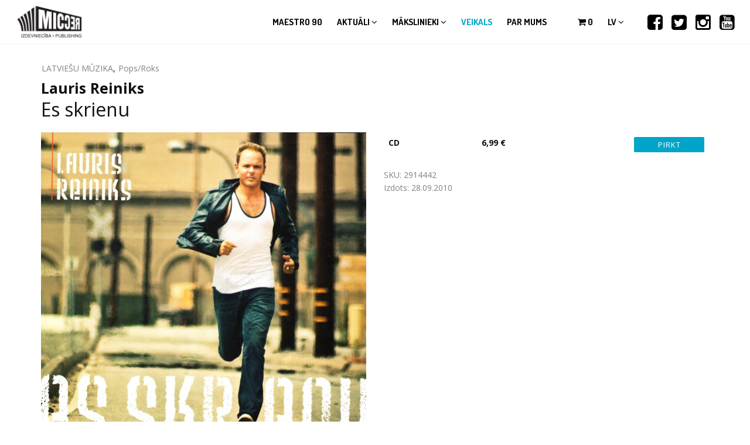

--- FILE ---
content_type: text/html; charset=utf-8
request_url: https://www.micrec.lv/lv/ieraksts/es-skrienu
body_size: 9538
content:

<!DOCTYPE html>
<html  lang="lv" dir="ltr"
  xmlns:og="http://ogp.me/ns#"
  xmlns:article="http://ogp.me/ns/article#"
  xmlns:book="http://ogp.me/ns/book#"
  xmlns:profile="http://ogp.me/ns/profile#"
  xmlns:video="http://ogp.me/ns/video#"
  xmlns:product="http://ogp.me/ns/product#"
  xmlns:content="http://purl.org/rss/1.0/modules/content/"
  xmlns:dc="http://purl.org/dc/terms/"
  xmlns:foaf="http://xmlns.com/foaf/0.1/"
  xmlns:rdfs="http://www.w3.org/2000/01/rdf-schema#"
  xmlns:sioc="http://rdfs.org/sioc/ns#"
  xmlns:sioct="http://rdfs.org/sioc/types#"
  xmlns:skos="http://www.w3.org/2004/02/skos/core#"
  xmlns:xsd="http://www.w3.org/2001/XMLSchema#">
<head>
  <meta http-equiv="Content-Type" content="text/html; charset=utf-8" />
<link rel="shortcut icon" href="https://www.micrec.lv/sites/all/themes/micrec/favicon.ico" type="image/vnd.microsoft.icon" />
<link rel="canonical" href="https://www.micrec.lv/lv/ieraksts/es-skrienu" />
<link rel="shortlink" href="https://www.micrec.lv/lv/node/1039" />
<meta property="og:type" content="album" />
<meta property="og:image" content="https://www.micrec.lv/sites/default/files/albums/mrcd444_l.reiniks_es_skrienu_0001.jpg" />
<meta property="og:image:url" content="https://www.micrec.lv/sites/default/files/albums/mrcd444_l.reiniks_es_skrienu_0001.jpg" />
<meta property="og:image:secure_url" content="https://www.micrec.lv/sites/default/files/albums/mrcd444_l.reiniks_es_skrienu_0001.jpg" />

  <title>Lauris Reiniks Es skrienu - MICREC</title>
  <!--[if IE]><meta http-equiv='X-UA-Compatible' content='IE=edge,chrome=1'><![endif]-->
  <meta name=viewport content="width=device-width, initial-scale=1">

  <link type="text/css" rel="stylesheet" href="https://www.micrec.lv/sites/default/files/css/css_lQaZfjVpwP_oGNqdtWCSpJT1EMqXdMiU84ekLLxQnc4.css" media="all" />
<link type="text/css" rel="stylesheet" href="https://www.micrec.lv/sites/default/files/css/css_M80e03H5OApivq3Z77MpADgyAITLrBJGfaZuMvndpLs.css" media="all" />
<link type="text/css" rel="stylesheet" href="https://www.micrec.lv/sites/default/files/css/css_epQnMWn9YefbTl8Tz597W3OMIaEPDU3vXdp2w8_AtOU.css" media="all" />
<link type="text/css" rel="stylesheet" href="//fonts.googleapis.com/css?family=Open+Sans:400italic,700italic,400,300,700|Dosis:300,400,700" media="all" />
<link type="text/css" rel="stylesheet" href="https://www.micrec.lv/sites/default/files/css/css_DUgwyo4maDdAGMJ_iG21tIywuDTeicYBrbFPMYzfVus.css" media="all" />
  
</head>
<body class="appear-animate html not-front not-logged-in no-sidebars page-node page-node- page-node-1039 node-type-album i18n-lv">
  <div class="main-wrap">
    
    <noscript aria-hidden="true"><iframe src="https://www.googletagmanager.com/ns.html?id=GTM-54N3B5K6" height="0" width="0" style="display:none;visibility:hidden"></iframe></noscript>
    <div class = "page">

  
      <section  style="padding-left: 0px; " class="nd-region">
  
       

      <div class = "container-fluid">

        <div  id="Menu" class="row">     

          
                                          <div  id="top" class="col-md-12 col-lg-12 ">
                              
                                  <div class="region region-top">
      <div id="block-block-6" class="block block-block  " >
  
        
  <div class = "block-content clearfix">
    <div  class = ' text-black' style = 'background-color: #ffffff;'><!-- Navigation panel -->
<nav class="main-nav white js-stick">
  <div class="full-wrapper relative clearfix">
    <!-- Logo ( * your text or image into link tag *) -->
    <div class="nav-logo-wrap local-scroll">
      <a href="/lv" class="logo">
        <img src="https://www.micrec.lv/sites/all/themes/micrec/logo.png" alt="MICREC" title="MICREC" />
      </a>
    </div>
    <div class="mobile-nav">
      <i class="fa fa-bars"></i>
    </div>

    <!-- Main Menu -->
    <div class="inner-nav desktop-nav">
      <ul class="clearlist">
        <li class="tb-megamenu-item level-1 mega"  data-id="9954" data-level="1" data-type="menu_item" data-class="" data-xicon="" data-caption="" data-alignsub="" data-group="0" data-hidewcol="0" data-hidesub="0" id="" style="">
    <a href="/lv/maestro-90" class="">
        
    Maestro 90      
  </a>
  </li>

<li class="tb-megamenu-item level-1 mega menu-link-news dropdown menu-item-news"  data-id="677" data-level="1" data-type="menu_item" data-class="menu-link-news" data-xicon="" data-caption="" data-alignsub="" data-group="0" data-hidewcol="0" data-hidesub="0" id="" style="">
    <a href="/lv/aktuali" class=" mn-has-sub">
        
    Aktuāli    <i class="fa toggle-menu-icon fa-angle-down"></i>  
  </a>
  <ul  data-class="" data-width="" class="mn-sub mn-has-multi tb-megamenu-submenu dropdown-menu mega-dropdown-menu nav-child">
  <span  class="tb-megamenu-row row-fluid">
  <li  data-class="" data-width="" data-hidewcol="0" id="tb-megamenu-column-1" class="mn-sub-multi tb-megamenu-column span  mega-col-nav">
  <ul  class="tb-megamenu-subnav mega-nav level-1 items-2">
  <li class="tb-megamenu-item level-2 mega"  data-id="6739" data-level="2" data-type="menu_item" data-class="" data-xicon="" data-caption="" data-alignsub="" data-group="0" data-hidewcol="0" data-hidesub="0" id="" style="">
    <a href="/lv/aktuali" class="">
        
    Jaunumi      
  </a>
  </li>

<li class="tb-megamenu-item level-2 mega"  data-id="6729" data-level="2" data-type="menu_item" data-class="" data-xicon="" data-caption="" data-alignsub="" data-group="0" data-hidewcol="0" data-hidesub="0">
    <a href="/lv/video" class="">
        
    Video      
  </a>
  </li>
</ul>
</li>
</span></ul>
</li>

<li class="tb-megamenu-item level-1 mega menu-link-artists dropdown menu-item-artists"  data-id="860" data-level="1" data-type="menu_item" data-class="menu-link-artists" data-xicon="" data-caption="" data-alignsub="" data-group="0" data-hidewcol="0" data-hidesub="0" id="" style="">
    <a href="/lv/makslinieki/aktuali" class=" mn-has-sub">
        
    Mākslinieki    <i class="fa toggle-menu-icon fa-angle-down"></i>  
  </a>
  <ul  data-class="" data-width="500" style="width: 500px;" class="mn-sub mn-has-multi tb-megamenu-submenu dropdown-menu mega-dropdown-menu nav-child">
  <span  class="tb-megamenu-row row-fluid">
  <li  data-showblocktitle="0" data-class="" data-width="12" data-hidewcol="" id="tb-megamenu-column-2" class="mn-sub-multi tb-megamenu-column span12  mega-col-nav">
  <div  data-type="block" data-block="views--artists-block_1" class="tb-megamenu-block tb-block tb-megamenu-block">
  <div class="block-inner">
      <div id="block-views-artists-block-1" class="block block-views " >
  
        
  <div class = "block-content clearfix">
    <div class="view view-artists view-id-artists view-display-id-block_1 view-dom-id-af0066663f0f3e684c25702ee2401a9a">
        
    
  <div class="clearfix"></div>
  
  
      <div class="view-content">
        <div class="">
  <div class="col-sm-4">
      <div class="row">
        
  <div class="views-field views-field-nothing">        <span class="field-content"><a href="/lv/makslinieks/ainars-virga">Ainars Virga</a></span>  </div>    </div>
      <div class="row">
        
  <div class="views-field views-field-nothing">        <span class="field-content"><a href="/lv/makslinieks/aleksa-valtere">ALEKSA VALTERE</a></span>  </div>    </div>
      <div class="row">
        
  <div class="views-field views-field-nothing">        <span class="field-content"><a href="/lv/makslinieks/ance-krauze">Ance Krauze</a></span>  </div>    </div>
      <div class="row">
        
  <div class="views-field views-field-nothing">        <span class="field-content"><a href="/lv/makslinieks/antra-stafecka">Antra Stafecka</a></span>  </div>    </div>
      <div class="row">
        
  <div class="views-field views-field-nothing">        <span class="field-content"><a href="/lv/makslinieks/astra-22s">ASTRA THE 22&#039;S</a></span>  </div>    </div>
      <div class="row">
        
  <div class="views-field views-field-nothing">        <span class="field-content"><a href="/lv/makslinieks/bet-bet">bet bet</a></span>  </div>    </div>
      <div class="row">
        
  <div class="views-field views-field-nothing">        <span class="field-content"><a href="/lv/makslinieks/colt">COLT</a></span>  </div>    </div>
    </div>
  <div class="col-sm-4">
      <div class="row">
        
  <div class="views-field views-field-nothing">        <span class="field-content"><a href="/lv/makslinieks/credo">Credo</a></span>  </div>    </div>
      <div class="row">
        
  <div class="views-field views-field-nothing">        <span class="field-content"><a href="/lv/makslinieks/dalija-astere">Dālija Astere</a></span>  </div>    </div>
      <div class="row">
        
  <div class="views-field views-field-nothing">        <span class="field-content"><a href="/lv/makslinieks/denijs-grieze">Denijs Grieze</a></span>  </div>    </div>
      <div class="row">
        
  <div class="views-field views-field-nothing">        <span class="field-content"><a href="/lv/makslinieks/diona">DIONA</a></span>  </div>    </div>
      <div class="row">
        
  <div class="views-field views-field-nothing">        <span class="field-content"><a href="/lv/makslinieks/ducele">DUCELE</a></span>  </div>    </div>
      <div class="row">
        
  <div class="views-field views-field-nothing">        <span class="field-content"><a href="/lv/makslinieks/dzeguzite">Dzeguzīte</a></span>  </div>    </div>
      <div class="row">
        
  <div class="views-field views-field-nothing">        <span class="field-content"><a href="/lv/makslinieks/edvards-strazdins">Edvards Strazdiņš</a></span>  </div>    </div>
    </div>
  <div class="col-sm-4">
      <div class="row">
        
  <div class="views-field views-field-nothing">        <span class="field-content"><a href="/lv/makslinieks/gatis-murnieks">GATIS MŪRNIEKS</a></span>  </div>    </div>
      <div class="row">
        
  <div class="views-field views-field-nothing">        <span class="field-content"><a href="/lv/makslinieks/georgs-rukmanis-pocs">GEORGS RUKMANIS-POČS</a></span>  </div>    </div>
      <div class="row">
        
  <div class="views-field views-field-nothing">        <span class="field-content"><a href="/lv/makslinieks/grupa-pec-tumsas">grupa &quot;pēc TUMSAs&quot;</a></span>  </div>    </div>
      <div class="row">
        
  <div class="views-field views-field-nothing">        <span class="field-content"><a href="/lv/makslinieks/guntars-racs">Guntars Račs</a></span>  </div>    </div>
      <div class="row">
        
  <div class="views-field views-field-nothing">        <span class="field-content"><a href="/lv/makslinieks/i-n-d-e">I N D E</a></span>  </div>    </div>
      <div class="row">
        
  <div class="views-field views-field-nothing">        <span class="field-content"><a href="/lv/makslinieks/imants-kalnins">IMANTS KALNIŅŠ</a></span>  </div>    </div>
    </div>
  </div>
    </div>
  
  
  
  
  
  
</div>  </div>

  </div> <!-- /.block -->
  </div>
</div>
</li>
</span>
<span  class="tb-megamenu-row row-fluid">
  <li  data-class="" data-width="12" data-hidewcol="0" id="tb-megamenu-column-3" class="mn-sub-multi tb-megamenu-column span12  mega-col-nav">
  <ul  class="tb-megamenu-subnav mega-nav level-1 items-2">
  <li class="tb-megamenu-item level-2 mega"  data-id="861" data-level="2" data-type="menu_item" data-class="" data-xicon="" data-caption="" data-alignsub="" data-group="0" data-hidewcol="0" data-hidesub="0" id="" style="">
    <a href="/lv/makslinieki/aktuali" class="">
        
    Aktuāli      
  </a>
  </li>

<li class="tb-megamenu-item level-2 mega"  data-id="6730" data-level="2" data-type="menu_item" data-class="" data-xicon="" data-caption="" data-alignsub="" data-group="0" data-hidewcol="0" data-hidesub="0" id="" style="">
    <a href="/lv/makslinieki/visi" class="">
        
    Visi      
  </a>
  </li>
</ul>
</li>
</span></ul>
</li>

<li class="tb-megamenu-item level-1 mega menu-link-shop active active-trail menu-item-shop"  data-id="738" data-level="1" data-type="menu_item" data-class="menu-link-shop" data-xicon="" data-caption="" data-alignsub="" data-group="0" data-hidewcol="0" data-hidesub="0" id="" style="">
    <a href="/lv/veikals" class="active-trail ">
        
    Veikals      
  </a>
  </li>

<li class="tb-megamenu-item level-1 mega menu-link-about"  data-id="698" data-level="1" data-type="menu_item" data-class="menu-link-about" data-xicon="" data-caption="" data-alignsub="" data-group="0" data-hidewcol="0" data-hidesub="0" id="" style="">
    <a href="/lv/par-mums" class="">
        
    Par mums      
  </a>
  </li>
        <li class="menu-link-delim"><a style="height: 75px; line-height: 75px;">&nbsp;</a></li>
                          <li>
                        <div class="cart-count"><a href="/lv/cart" style="height: 75px; line-height: 75px;"><i class="fa fa-shopping-cart"></i> <span class="cart-item-count">0</span></a></div>
          </li>
                          <li>
            <a href="#" style="height: 75px; line-height: 75px;" class="mn-has-sub">lv <i class="fa fa-angle-down"></i></a>
            <ul class="mn-sub"><li class="lv first active"><a href="/lv/ieraksts/es-skrienu" class="language-link active" xml:lang="lv">LV</a></li>
<li class="en last"><a href="/en" class="language-link locale-untranslated" xml:lang="en">EN</a></li>
</ul>          </li>
                <li class="social-link-delim">&nbsp;</li>

        <li class="social-link"><a href="https://www.facebook.com/micrecmusic" target="_blank" class=""><i class=" fa fa-facebook-square"></i></a></li>
        <li class="social-link"><a href="https://twitter.com/MicRec" target="_blank" class=""><i class=" fa fa-twitter-square"></i></a></li>
        <li class="social-link"><a href="https://www.instagram.com/micrecmusic/" target="_blank" class=""><i class=" fa fa-instagram"></i></a></li>
        <li class="social-link"><a href="https://www.youtube.com/c/micrecmusic" target="_blank" class=""><i class=" fa fa-youtube-square"></i></a></li>

      </ul>
    </div>
    <!-- End Main Menu -->
  </div>
</nav>
</div>
   </div>

  </div> <!-- /.block -->
  </div>
                
                              </div>
                                    
          
                      
          
                      
          
                      
          
                      
          
                      
          
                      
          
                      
          
                      
          
        </div>

      </div>

    
      </section>
    


      <div  class="nd-region">
  
       

      <div class = "container-fluid">

        <div  id="Content-full-width" class="row">     

          
                      
          
                      
          
                      
          
                      
          
                      
          
                      
          
                      
          
                      
          
                      
          
        </div>

      </div>

    
      </div>
    


      <div  style="padding-top: 30px; " class="nd-region">
  
       

      <div class = "container">

        <div  id="Content" class="row">     

          
                      
          
                      
          
                      
          
                                          <div  id="content" class="col-md-12 " style="padding-bottom: 50px; ">
                              
                                <div class = "container"><div class = "row"><div class = "col-md-12"></div></div></div>  <div class="region region-content">
      <div id="block-system-main" class="block block-system " >
  
        
  <div class = "block-content clearfix">
    

<div  about="/lv/ieraksts/es-skrienu" typeof="sioc:Item foaf:Document" class="node node-album view-mode-full ">
        <div class="row layout-header">
      <div class="col-sm-12 ">
        <div class="field field-name-field-genre field-type-taxonomy-term-reference field-label-hidden"><a href="/lv/veikals/latviesu-muzika" typeof="skos:Concept" property="rdfs:label skos:prefLabel">LATVIEŠU MŪZIKA</a>, <a href="/lv/veikals/latviesu-muzika/popsroks" typeof="skos:Concept" property="rdfs:label skos:prefLabel">Pops/Roks</a></div><h2 class="artist"><a href="/lv/makslinieks/lauris-reiniks">Lauris Reiniks</a></h2><div class="field field-name-title field-type-ds field-label-hidden"><h1>Es skrienu</h1></div>      </div>
    </div>
        <div class="row layout-content">
      <div class="col-sm-6 ">
        <div class="field field-name-field-image-album field-type-image field-label-hidden"><img typeof="foaf:Image" src="https://www.micrec.lv/sites/default/files/styles/record_cover/public/albums/mrcd444_l.reiniks_es_skrienu_0001.jpg?itok=f0n0pF5g" alt="Alt" /></div>      </div>
      <div class="col-sm-6 ">
        <div class="field field-name-products-add-to-cart-list field-type-ds field-label-hidden"><div class="view view-add-to-cart-product-list view-id-add_to_cart_product_list view-display-id-panel_pane_1 view-dom-id-d05c8f4df1fae64f84fe9bb0dbebed98">
        
    
  <div class="clearfix"></div>
  
  
      <div class="view-content">
      <table class="views-table cols-3 table table-striped table-bordered" >
     <tbody>
            <tr >
                  <td class="views-field views-field-field-digital-product-type" >
            <strong></strong><strong>CD</strong>          </td>
                  <td class="views-field views-field-commerce-price" >
            <strong>6,99 €</strong>          </td>
                  <td class="views-field views-field-add-to-cart-form" >
            <form class="commerce-add-to-cart commerce-cart-add-to-cart-form-42 in-stock form" enctype="multipart/form-data" action="/lv/ieraksts/es-skrienu" method="post" id="commerce-cart-add-to-cart-form-42" accept-charset="UTF-8"><div><input type="hidden" name="product_id" value="42" />
<input type="hidden" name="form_build_id" value="form-WXyHMFuPQyFlkhS_28LL4EEvXf8grgL4JswdHg-OlvY" />
<input type="hidden" name="form_id" value="commerce_cart_add_to_cart_form_42" />
<div id="edit-line-item-fields" class="form-wrapper"></div><input class="input-lg round auto-width" type="hidden" name="quantity" value="1" />
<input class="btn-small btn-gray btn btn-mod btn-round form-submit" type="submit" id="edit-submit" name="op" value="Pirkt" /></div></form>          </td>
              </tr>
      </tbody>
</table>
    </div>
  
  
  
  
  
  
</div></div><div class="commerce-product-extra-field commerce-product-extra-field-sku node-1039-product-sku">  <div class="commerce-product-sku">
          <div class="commerce-product-sku-label">
        SKU:      </div>
        2914442  </div>
</div><div class="field field-name-field-datums field-type-datetime field-label-above">Izdots: <span class="date-display-single" property="dc:date" datatype="xsd:dateTime" content="2010-09-28T00:00:00+03:00">28.09.2010</span></div>      </div>
    </div>
        <div class="row layout-bottom">
      <div class="col-sm-12 ">
        <div class="song-list clearfix"><div class="title"></div><div class="view view-record-song-list view-id-record_song_list view-display-id-panel_pane_1 view-dom-id-2fbb6fa9d4f90546cef88aad711ba1ff">
        
    
  <div class="clearfix"></div>
  
  
      <div class="view-content">
        <div class="views-responsive-grid views-responsive-grid-vertical views-columns-2">
  <div class="col-sm-6 views-column-1">
      <div class="row views-row-1">
        
  <div class="views-field views-field-nothing">        <span class="field-content"><div class="audiojs-mini"><audio preload="none"   class="audiojs-item"><source src="https://www.micrec.lv/sites/default/files/audio/songshort_306.mp3"/></audio></div>
<div class="song-data">
   <span class="song-count">1. </span>
   <span class="song-title">PASAKĀ pied. Aisha</span>
   <div class="song-artists">
      
      
   </div>
</div>
<div class="song-links">
  <div class="song-link"></div>
  <div class="song-link"></div>
 <div class="song-link"></div>
</div>
</span>  </div>    </div>
      <div class="row views-row-2">
        
  <div class="views-field views-field-nothing">        <span class="field-content"><div class="audiojs-mini"><audio preload="none"   class="audiojs-item"><source src="https://www.micrec.lv/sites/default/files/audio/songshort_458.mp3"/></audio></div>
<div class="song-data">
   <span class="song-count">2. </span>
   <span class="song-title">KĀPĒC MUMS JĀBREMZĒ</span>
   <div class="song-artists">
      
      
   </div>
</div>
<div class="song-links">
  <div class="song-link"></div>
  <div class="song-link"></div>
 <div class="song-link"></div>
</div>
</span>  </div>    </div>
      <div class="row views-row-3">
        
  <div class="views-field views-field-nothing">        <span class="field-content"><div class="audiojs-mini"><audio preload="none"   class="audiojs-item"><source src="https://www.micrec.lv/sites/default/files/audio/songshort_459.mp3"/></audio></div>
<div class="song-data">
   <span class="song-count">3. </span>
   <span class="song-title">ES SKRIENU</span>
   <div class="song-artists">
      
      
   </div>
</div>
<div class="song-links">
  <div class="song-link"></div>
  <div class="song-link"></div>
 <div class="song-link"></div>
</div>
</span>  </div>    </div>
      <div class="row views-row-4">
        
  <div class="views-field views-field-nothing">        <span class="field-content"><div class="audiojs-mini"><audio preload="none"   class="audiojs-item"><source src="https://www.micrec.lv/sites/default/files/audio/songshort_460.mp3"/></audio></div>
<div class="song-data">
   <span class="song-count">4. </span>
   <span class="song-title">NEBEIDZAMAIS STĀSTS</span>
   <div class="song-artists">
      
      
   </div>
</div>
<div class="song-links">
  <div class="song-link"></div>
  <div class="song-link"></div>
 <div class="song-link"></div>
</div>
</span>  </div>    </div>
      <div class="row views-row-5">
        
  <div class="views-field views-field-nothing">        <span class="field-content"><div class="audiojs-mini"><audio preload="none"   class="audiojs-item"><source src="https://www.micrec.lv/sites/default/files/audio/songshort_461.mp3"/></audio></div>
<div class="song-data">
   <span class="song-count">5. </span>
   <span class="song-title">ES ESMU TEV DZĪSLĀS pied.Rūta Reinika</span>
   <div class="song-artists">
      
      
   </div>
</div>
<div class="song-links">
  <div class="song-link"></div>
  <div class="song-link"></div>
 <div class="song-link"></div>
</div>
</span>  </div>    </div>
      <div class="row views-row-6">
        
  <div class="views-field views-field-nothing">        <span class="field-content"><div class="audiojs-mini"><audio preload="none"   class="audiojs-item"><source src="https://www.micrec.lv/sites/default/files/audio/songshort_462.mp3"/></audio></div>
<div class="song-data">
   <span class="song-count">6. </span>
   <span class="song-title">NOVELC DRĒBES</span>
   <div class="song-artists">
      
      
   </div>
</div>
<div class="song-links">
  <div class="song-link"></div>
  <div class="song-link"></div>
 <div class="song-link"></div>
</div>
</span>  </div>    </div>
      <div class="row views-row-7">
        
  <div class="views-field views-field-nothing">        <span class="field-content"><div class="audiojs-mini"><audio preload="none"   class="audiojs-item"><source src="https://www.micrec.lv/sites/default/files/audio/songshort_463.mp3"/></audio></div>
<div class="song-data">
   <span class="song-count">7. </span>
   <span class="song-title">ELPOT VĒLREIZ</span>
   <div class="song-artists">
      
      
   </div>
</div>
<div class="song-links">
  <div class="song-link"></div>
  <div class="song-link"></div>
 <div class="song-link"></div>
</div>
</span>  </div>    </div>
    </div>
  <div class="col-sm-6 views-column-2">
      <div class="row views-row-1">
        
  <div class="views-field views-field-nothing">        <span class="field-content"><div class="audiojs-mini"><audio preload="none"   class="audiojs-item"><source src="https://www.micrec.lv/sites/default/files/audio/songshort_464.mp3"/></audio></div>
<div class="song-data">
   <span class="song-count">8. </span>
   <span class="song-title">SVEŠINIEKS UZ IELAS</span>
   <div class="song-artists">
      
      
   </div>
</div>
<div class="song-links">
  <div class="song-link"></div>
  <div class="song-link"></div>
 <div class="song-link"></div>
</div>
</span>  </div>    </div>
      <div class="row views-row-2">
        
  <div class="views-field views-field-nothing">        <span class="field-content"><div class="audiojs-mini"><audio preload="none"   class="audiojs-item"><source src="https://www.micrec.lv/sites/default/files/audio/songshort_465.mp3"/></audio></div>
<div class="song-data">
   <span class="song-count">9. </span>
   <span class="song-title">DĀVANA</span>
   <div class="song-artists">
      
      
   </div>
</div>
<div class="song-links">
  <div class="song-link"></div>
  <div class="song-link"></div>
 <div class="song-link"></div>
</div>
</span>  </div>    </div>
      <div class="row views-row-3">
        
  <div class="views-field views-field-nothing">        <span class="field-content"><div class="audiojs-mini"><audio preload="none"   class="audiojs-item"><source src="https://www.micrec.lv/sites/default/files/audio/songshort_466.mp3"/></audio></div>
<div class="song-data">
   <span class="song-count">10. </span>
   <span class="song-title">LABĀK VĒL NEAIZMIEDZ</span>
   <div class="song-artists">
      
      
   </div>
</div>
<div class="song-links">
  <div class="song-link"></div>
  <div class="song-link"></div>
 <div class="song-link"></div>
</div>
</span>  </div>    </div>
      <div class="row views-row-4">
        
  <div class="views-field views-field-nothing">        <span class="field-content"><div class="audiojs-mini"><audio preload="none"   class="audiojs-item"><source src="https://www.micrec.lv/sites/default/files/audio/songshort_467.mp3"/></audio></div>
<div class="song-data">
   <span class="song-count">11. </span>
   <span class="song-title">SAULLĒKTS</span>
   <div class="song-artists">
      
      
   </div>
</div>
<div class="song-links">
  <div class="song-link"></div>
  <div class="song-link"></div>
 <div class="song-link"></div>
</div>
</span>  </div>    </div>
      <div class="row views-row-5">
        
  <div class="views-field views-field-nothing">        <span class="field-content"><div class="audiojs-mini"><audio preload="none"   class="audiojs-item"><source src="https://www.micrec.lv/sites/default/files/audio/songshort_468.mp3"/></audio></div>
<div class="song-data">
   <span class="song-count">12. </span>
   <span class="song-title">MODELIS</span>
   <div class="song-artists">
      
      
   </div>
</div>
<div class="song-links">
  <div class="song-link"></div>
  <div class="song-link"></div>
 <div class="song-link"></div>
</div>
</span>  </div>    </div>
      <div class="row views-row-6">
        
  <div class="views-field views-field-nothing">        <span class="field-content"><div class="audiojs-mini"><audio preload="none"   class="audiojs-item"><source src="https://www.micrec.lv/sites/default/files/audio/songshort_469.mp3"/></audio></div>
<div class="song-data">
   <span class="song-count">13. </span>
   <span class="song-title">ES SKRIENU (Dween Jumpstyle Remix)</span>
   <div class="song-artists">
      
      
   </div>
</div>
<div class="song-links">
  <div class="song-link"></div>
  <div class="song-link"></div>
 <div class="song-link"></div>
</div>
</span>  </div>    </div>
    </div>
  </div>
    </div>
  
  
  
  
  
  
</div></div><div class="field field-name-service-links field-type-ds field-label-hidden">  <div id="block-service-links-service-links" class="block block-service-links " >
  
        
  <div class = "block-content clearfix">
    <div class="service-links"><div class="item-list"><ul><li class="first"><a href="http://www.facebook.com/plugins/like.php?href=https%3A//www.micrec.lv/lv/node/1039&amp;layout=button_count&amp;show_faces=false&amp;action=like&amp;colorscheme=light&amp;width=72&amp;height=21&amp;font=&amp;locale=" title="I Like it" class="service-links-facebook-like" rel="nofollow" target="_blank"><span class="element-invisible">Facebook Like</span></a></li>
<li><a href="http://www.facebook.com/sharer.php" title="Share this post on Facebook" class="service-links-facebook-share" rel="https://www.micrec.lv/lv/node/1039" target="_blank"><span class="element-invisible">Share on Facebook</span></a></li>
<li><a href="http://twitter.com/share?url=https%3A//www.micrec.lv/lv/node/1039&amp;count=horizontal&amp;via=&amp;text=Es%20skrienu&amp;counturl=https%3A//www.micrec.lv/lv/node/1039" class="twitter-share-button service-links-twitter-widget" title="Tweet This" rel="nofollow" target="_blank"><span class="element-invisible">Tweet Widget</span></a></li>
<li class="last"><a href="http://www.draugiem.lv/say/ext/add.php?title=Es%20skrienu&amp;link=https%3A//www.micrec.lv/lv/node/1039&amp;titlePrefix=MICREC" title="Iesaki Draugiem.lv" class="service-links--lv-draugiem" rel="nofollow" target="_blank"><img typeof="foaf:Image" src="https://www.micrec.lv/sites/all/modules/contrib/service_links/images/_lv_draugiem.png" alt="Draugiem.lv logo" /> Draugiem.lv</a></li>
</ul></div></div>  </div>

  </div> <!-- /.block -->
</div><div class="view view-related-records view-id-related_records view-display-id-panel_pane_1 view-dom-id-7701f2819cf560ef44343aedd4204b0d">
            <div class="view-header">
      <h3>Saistītie ieraksti</h3>    </div>
  
    
  <div class="clearfix"></div>
  
  
      <div class="view-content">
        <div class="views-responsive-grid views-responsive-grid-horizontal views-columns-1">
      <div class="row row-clear views-row-1">
      <div class="col-sm-4 col-xs-6 item views-column-1">
        
  <div class="views-field views-field-field-image-album">        <div class="field-content"><a href="/lv/ieraksts/cd-ar-autografu-es-skrienu"><img typeof="foaf:Image" src="https://www.micrec.lv/sites/default/files/styles/record_listing_cover_/public/albums/lauris_reiniks.jpg?itok=HzGhiXuJ" alt="Alt" /></a></div>  </div>  
  <div class="views-field views-field-title">        <span class="field-content"><a href="/lv/ieraksts/cd-ar-autografu-es-skrienu">CD ar AUTOGRĀFU. ES SKRIENU</a></span>  </div>    </div>
      <div class="col-sm-4 col-xs-6 item views-column-2">
        
  <div class="views-field views-field-field-image-album">        <div class="field-content"><a href="/lv/ieraksts/nosu-gramata-lauris-reiniks-50-popularakas-dziesmas"><img typeof="foaf:Image" src="https://www.micrec.lv/sites/default/files/styles/record_listing_cover_/public/albums/vaks_800x800_17.jpg?itok=Yamb-x9j" alt="Alt" /></a></div>  </div>  
  <div class="views-field views-field-title">        <span class="field-content"><a href="/lv/ieraksts/nosu-gramata-lauris-reiniks-50-popularakas-dziesmas">Nošu grāmata: Lauris Reiniks. 50 populārākās dziesmas</a></span>  </div>    </div>
      <div class="col-sm-4 col-xs-6 item views-column-3">
        
  <div class="views-field views-field-field-image-album">        <div class="field-content"><a href="/lv/ieraksts/lauris-reiniks-labako-dziesmu-izlase-cd"><img typeof="foaf:Image" src="https://www.micrec.lv/sites/default/files/styles/record_listing_cover_/public/albums/cd_lauris_reiniks_labako_dziesmu_izlase.jpg?itok=Dq9cdO95" alt="Alt" /></a></div>  </div>  
  <div class="views-field views-field-title">        <span class="field-content"><a href="/lv/ieraksts/lauris-reiniks-labako-dziesmu-izlase-cd">Lauris Reiniks | LABĀKO DZIESMU IZLASE  (CD)</a></span>  </div>    </div>
      <div class="col-sm-4 col-xs-6 item views-column-4">
        
  <div class="views-field views-field-field-image-album">        <div class="field-content"><a href="/lv/ieraksts/nosu-gramata-50-popularakas-dziesmas-ar-autografu"><img typeof="foaf:Image" src="https://www.micrec.lv/sites/default/files/styles/record_listing_cover_/public/albums/gr_reiniks_ar_autografu.jpg?itok=mGgk-2hQ" alt="Alt" /></a></div>  </div>  
  <div class="views-field views-field-title">        <span class="field-content"><a href="/lv/ieraksts/nosu-gramata-50-popularakas-dziesmas-ar-autografu">NOŠU GRĀMATA: 50 POPULĀRĀKĀS DZIESMAS AR AUTOGRĀFU</a></span>  </div>    </div>
    </div>
    </div>
    </div>
  
  
  
  
  
  
</div><div class="view view-aktuali view-id-aktuali view-display-id-entity_view_1 view-dom-id-183682762142d4f100e68f146afb52ab">
        <h2 class="title">Saistītās ziņas</h2>
    
  
  
  
      <div class="view-content">
        <div class="views-responsive-grid views-responsive-grid-horizontal views-columns-1">
      <div class="row row-clear views-row-1">
      <div class="col-sm-6 views-column-1">
        
  <div class="views-field views-field-field-image">        <div class="field-content"><a href="/lv/aktuali/lauris-reiniks-doma-par-mums-un-izsludina-koncertturi"><img typeof="foaf:Image" src="https://www.micrec.lv/sites/default/files/styles/news_listing_cover/public/field/image/lauris_reiniks_foto_marcis_baltskars.jpg?itok=DF7lXw6O" alt="Alt" /></a></div>  </div>  
  <div class="views-field views-field-title">        <h2 class="field-content"><a href="/lv/aktuali/lauris-reiniks-doma-par-mums-un-izsludina-koncertturi">Lauris Reiniks domā par mums un izsludina koncerttūri</a></h2>  </div>  
  <div class="views-field views-field-field-datums blog-item-data">        <div class="field-content"><span class="date-display-single" property="dc:date" datatype="xsd:dateTime" content="2017-08-14T00:00:00+03:00">14.08.2017</span></div>  </div>    </div>
    </div>
    </div>
    </div>
  
  
  
  
  
  
</div>       </div>
    </div>
  </div>


<!-- Needed to activate display suite support on forms -->
  </div>

  </div> <!-- /.block -->
  </div>
                
                              </div>
                                    
          
                                          <div  id="bottom" class="col-md-12 " style="padding-top: 0px; padding-bottom: 30px; ">
                              
                                  <div class="region region-bottom">
      <div id="block-block-11" class="block block-block payment-options " >
  
        
  <div class = "block-content clearfix">
    <hr><h4 class="rtecenter"><strong>Norēķinu iespējas veikalā</strong></h4>
<div  class = ' row'>
<div  class = ' col-sm-6'>
<h4 class="rtecenter">Populārākās Latvijas internetbankas</h4><p class="rtecenter"><img alt="" src="/sites/default/files/banklink-icons-bw.png" style="max-width: 500px; width: 100%"></p>
</div>
<div  class = ' col-sm-6'>
<h4 class="rtecenter">Norēķinu kartes</h4><p class="rtecenter"><img alt="" src="/sites/default/files/credit-card-icons-bw.png" style="width: 230px; height: 74px;"></p>
</div>
</div>
   </div>

  </div> <!-- /.block -->
  </div>
                
                              </div>
                                    
          
                      
          
                      
          
                      
          
                      
          
        </div>

      </div>

    
      </div>
    


      <footer  style="padding-top: 30px; padding-bottom: 30px; " class="nd-region">
  
       

      <div class = "container">

        <div  id="Footer" class="row">     

          
                      
          
                      
          
                      
          
                      
          
                      
          
                                          <div  class="col-md-7 col-lg-7 " id="block-1">
                              
                                  <div id="block-block-1" class="block block-block " >
  
        
  <div class = "block-content clearfix">
    <p><strong>MICREC</strong></p>
<p>Šampētera iela 2, Rīga, LV-1046, Latvija</p>
<p>Tālrunis birojā - <a href="tel:+37125676743">25 676 743</a></p>
<p><a href="/par-mums#darbinieki">Kontakti</a>   |   <a href="https://maps.google.com/maps/ms?msa=0&amp;msid=201630839773949843186.0004cc07dda8d5ba6b1e5&amp;hl=lv&amp;ie=UTF8&amp;t=m&amp;ll=56.955179,24.082975&amp;spn=0.014041,0.082312&amp;z=14&amp;source=embed" target="_blank">Karte</a>   |   <a href="/micreclv-veikala-lietosanas-noteikumi">Veikala lietošanas noteikumi</a>   |   <a href="/privatuma-politika">Privātuma politika</a></p>
  </div>

  </div> <!-- /.block -->
                
                              </div>
                                    
          
                                          <div  class="col-md-5 col-lg-5 " id="block-9">
                              
                                  <div id="block-block-9" class="block block-block " >
  
        
  <div class = "block-content clearfix">
    <div class = "home-content"><div  class = ' home-text' style = 'padding-left: 20px; padding-right: 20px; padding-top: 20px; padding-bottom: 20px;'>
<a href="https://www.youtube.com/c/micrecmusic" target = "_blank" class = ""><i  class = ' fa fa-youtube-square pull-right' target = '1' style = "font-size:32px;"></i></a>
<a href="https://www.instagram.com/micrecmusic/" target = "_blank" class = ""><i  class = ' fa fa-instagram pull-right' target = '1' style = "font-size:32px;"></i></a>
<a href="https://twitter.com/MicRec" target = "_blank" class = ""><i  class = ' fa fa-twitter-square pull-right' target = '1' style = "font-size:32px;"></i></a>
<a href="https://www.facebook.com/micrecmusic" target = "_blank" class = ""><i  class = ' fa fa-facebook-square pull-right' target = '1' style = "font-size:32px;"></i></a>
</div></div>
   </div>

  </div> <!-- /.block -->
                
                              </div>
                                    
          
                                          <div  id="footer" class="col-md-12 " style="padding-top: 15px; padding-bottom: 15px; ">
                              
                                  <div class="region region-footer">
      <div id="block-block-13" class="block block-block " >
  
        
  <div class = "block-content clearfix">
    <span  align = 'left' style = 'margin-left: -10px;'><img style="width:300px" typeof="foaf:Image" src="https://www.micrec.lv/sites/default/files/mastercard-visa-sec_1.png" alt="Alt" title="" /></span>
   </div>

  </div> <!-- /.block -->
  </div>
                
                              </div>
                                    
          
                                          <div  class="col-md-12 col-lg-12 " id="block-2">
                              
                                  <div id="block-block-2" class="block block-block block-copyright " >
  
        
  <div class = "block-content clearfix">
    <p class="rteright" style="text-align: right;">© 2026&nbsp;Izdevniecība MicRec. Visas tiesības rezervētas&nbsp;&nbsp; / &nbsp;&nbsp;Izstrādājis <a href="http://profero.lv" target="_blank">Profero</a></p>
  </div>

  </div> <!-- /.block -->
                
                              </div>
                                    
          
        </div>

      </div>

    
      </footer>
    


  <div class="local-scroll">
    <a href="#top" class="link-to-top"><i class="fa fa-caret-up"></i></a>
  </div>

</div>    <script src="//maps.googleapis.com/maps/api/js?key=AIzaSyBwz2NFqyxZDtekjBqHXv_sOr6lfH2hSPw" type="text/javascript"></script>
    <script type="text/javascript" src="https://www.micrec.lv/sites/default/files/js/js_tAZTZfd_G5vqA4ZVMf-JxwMXw8ICdfF6Qn8lDJDX0Ps.js"></script>
<script type="text/javascript" src="https://www.micrec.lv/sites/default/files/js/js_i9NufjfDOspjOmJjciXsp4UAk0UDk-hHgik712q8s30.js"></script>
<script type="text/javascript" src="https://www.micrec.lv/sites/default/files/js/js_NaWnmLRn_oLakq5a60IFTfYZm_LJr7QZfBZkBPCRDXY.js"></script>
<script type="text/javascript" src="https://www.micrec.lv/sites/default/files/js/js_94PWmwdUtsySRX9FkupX-opW8QDk-8U8UzPhRDU9c4Q.js"></script>
<script type="text/javascript" src="https://www.micrec.lv/sites/default/files/js/js_tZcXwDJzzD6yvzMPJolGQjKgh2CfcP5DKXhgBUQhjq0.js"></script>
<script type="text/javascript" src="https://www.micrec.lv/sites/default/files/js/js_1kcAM123UQv3Bpf7tiivFvaTumAKMg5iI0HlgIBBIeE.js"></script>
<script type="text/javascript">
<!--//--><![CDATA[//><!--
jQuery.extend(Drupal.settings, {"basePath":"\/","pathPrefix":"lv\/","setHasJsCookie":0,"ajaxPageState":{"theme":"micrec","theme_token":"W05fQAeWxJwKnSB76094L76BUdbRZswwpGau7qiJSZE","jquery_version":"1.12","jquery_version_token":"7xFJkLNyHkuytmsSI3vP69PVOOZMuIvgUwVsIlL5lWg","js":{"https:\/\/www.micrec.lv\/sites\/default\/files\/google_tag\/micrec_lv\/google_tag.script.js":1,"sites\/all\/modules\/contrib\/jquery_update 2\/replace\/jquery\/1.12\/jquery.min.js":1,"misc\/jquery-extend-3.4.0.js":1,"misc\/jquery-html-prefilter-3.5.0-backport.js":1,"misc\/jquery.once.js":1,"misc\/drupal.js":1,"sites\/all\/libraries\/fitvids\/jquery.fitvids.js":1,"sites\/all\/modules\/contrib\/jquery_update 2\/js\/jquery_browser.js":1,"sites\/all\/modules\/contrib\/jquery_update 2\/replace\/ui\/external\/jquery.cookie.js":1,"sites\/all\/modules\/contrib\/jquery_update 2\/replace\/jquery.form\/4\/jquery.form.min.js":1,"misc\/form-single-submit.js":1,"misc\/ajax.js":1,"sites\/all\/modules\/contrib\/jquery_update 2\/js\/jquery_update.js":1,"sites\/all\/modules\/contrib\/commerce_add_to_cart_confirmation\/js\/commerce_add_to_cart_confirmation.js":1,"sites\/all\/modules\/contrib\/fitvids\/fitvids.js":1,"sites\/all\/modules\/contrib\/simpleads\/simpleads.js":1,"sites\/all\/modules\/contrib\/extlink\/extlink.js":1,"public:\/\/languages\/lv_28iPYH_XtADXDzXcLcyAyhPBfld-h0JlSvByYJu_eGY.js":1,"sites\/all\/libraries\/bootstrap\/js\/bootstrap.min.js":1,"sites\/all\/modules\/contrib\/fancybox\/fancybox.js":1,"sites\/all\/libraries\/fancybox\/source\/jquery.fancybox.pack.js":1,"sites\/all\/libraries\/fancybox\/lib\/jquery.mousewheel.pack.js":1,"sites\/all\/libraries\/fancybox\/source\/helpers\/jquery.fancybox-media.js":1,"sites\/all\/modules\/contrib\/audio_js\/js\/audio_js_init.js":1,"sites\/all\/libraries\/audiojs\/audiojs\/audio.min.js":1,"sites\/all\/modules\/contrib\/service_links\/js\/facebook_like.js":1,"sites\/all\/modules\/contrib\/service_links\/js\/twitter_button.js":1,"sites\/all\/modules\/contrib\/service_links\/js\/facebook_share.js":1,"sites\/all\/modules\/contrib\/views\/js\/base.js":1,"misc\/progress.js":1,"sites\/all\/modules\/contrib\/views\/js\/ajax_view.js":1,"sites\/all\/themes\/rhythm\/js\/jquery.easing.1.3.js":1,"sites\/all\/themes\/rhythm\/js\/jquery.scrollTo.min.js":1,"sites\/all\/themes\/rhythm\/js\/jquery.localScroll.min.js":1,"sites\/all\/themes\/rhythm\/js\/jquery.viewport.mini.js":1,"sites\/all\/themes\/rhythm\/js\/jquery.countTo.js":1,"sites\/all\/themes\/rhythm\/js\/jquery.appear.js":1,"sites\/all\/themes\/rhythm\/js\/jquery.sticky.js":1,"sites\/all\/themes\/rhythm\/js\/jquery.parallax-1.1.3.js":1,"sites\/all\/themes\/rhythm\/js\/jquery.fitvids.js":1,"sites\/all\/themes\/rhythm\/js\/owl.carousel.min.js":1,"sites\/all\/themes\/rhythm\/js\/isotope.pkgd.min.js":1,"sites\/all\/themes\/rhythm\/js\/imagesloaded.pkgd.min.js":1,"sites\/all\/themes\/rhythm\/js\/jquery.magnific-popup.min.js":1,"sites\/all\/themes\/rhythm\/js\/gmap3.min.js":1,"sites\/all\/themes\/rhythm\/js\/wow.min.js":1,"sites\/all\/themes\/rhythm\/js\/masonry.pkgd.min.js":1,"sites\/all\/themes\/rhythm\/js\/jquery.simple-text-rotator.min.js":1,"sites\/all\/themes\/rhythm\/js\/jquery.mb.YTPlayer.js":1,"sites\/all\/themes\/rhythm\/js\/all.js":1,"sites\/all\/themes\/rhythm\/js\/drupal.js":1,"sites\/all\/themes\/micrec\/js\/micrec.js":1,"sites\/all\/themes\/micrec\/js\/bootbox.min.js":1},"css":{"modules\/system\/system.base.css":1,"sites\/all\/modules\/contrib\/commerce_add_to_cart_confirmation\/css\/commerce_add_to_cart_confirmation.css":1,"sites\/all\/modules\/contrib\/date\/date_api\/date.css":1,"sites\/all\/modules\/contrib\/date\/date_popup\/themes\/datepicker.1.7.css":1,"modules\/field\/theme\/field.css":1,"sites\/all\/modules\/contrib\/fitvids\/fitvids.css":1,"modules\/node\/node.css":1,"sites\/all\/modules\/contrib\/simpleads\/simpleads.css":1,"modules\/user\/user.css":1,"sites\/all\/modules\/contrib\/video_filter\/video_filter.css":1,"sites\/all\/modules\/contrib\/extlink\/extlink.css":1,"sites\/all\/modules\/contrib\/views\/css\/views.css":1,"sites\/all\/modules\/contrib\/ckeditor\/css\/ckeditor.css":1,"sites\/all\/libraries\/bootstrap\/css\/bootstrap.min.css":1,"sites\/all\/libraries\/bootstrap\/css\/bootstrap-theme.min.css":1,"sites\/all\/modules\/contrib\/ctools\/css\/ctools.css":1,"sites\/all\/libraries\/fancybox\/source\/jquery.fancybox.css":1,"sites\/all\/modules\/contrib\/audio_js\/css\/audio_js_mini.css":1,"sites\/all\/modules\/contrib\/field_group\/field_group.field_ui.css":1,"sites\/all\/modules\/contrib\/commerce\/commerce\/modules\/product\/theme\/commerce_product.theme.css":1,"\/\/fonts.googleapis.com\/css?family=Open+Sans:400italic,700italic,400,300,700|Dosis:300,400,700":1,"sites\/all\/themes\/rhythm\/css\/bootstrap.min.css":1,"sites\/all\/themes\/rhythm\/css\/style.css":1,"sites\/all\/themes\/rhythm\/css\/style-responsive.css":1,"sites\/all\/themes\/rhythm\/css\/animate.min.css":1,"sites\/all\/themes\/rhythm\/css\/vertical-rhythm.min.css":1,"sites\/all\/themes\/rhythm\/css\/owl.carousel.css":1,"sites\/all\/themes\/rhythm\/css\/magnific-popup.css":1,"sites\/all\/themes\/rhythm\/css\/YTPlayer.css":1,"sites\/all\/themes\/rhythm\/css\/drupal.css":1,"sites\/all\/themes\/micrec\/css\/micrec.css":1}},"fancybox":{"options":{"padding":0,"width":853,"height":480},"helpers":{"media":[]},"selectors":[".views-field-field-video a",".field-video a"]},"ws_fs":{"type":"button_count","app_id":"150123828484431","css":""},"ws_fl":{"width":72,"height":21},"simpleads":{"url":{"ckeditor":"\/lv\/simpleads\/dashboard\/ckeditor"},"modulepath":"sites\/all\/modules\/contrib\/simpleads"},"video_filter":{"url":{"ckeditor":"\/lv\/video_filter\/dashboard\/ckeditor"},"instructions_url":"\/lv\/video_filter\/instructions","modulepath":"sites\/all\/modules\/contrib\/video_filter"},"audio_js":{"swf":"\/sites\/all\/libraries\/audiojs\/audiojs\/audiojs.swf"},"better_exposed_filters":{"views":{"record_song_list":{"displays":{"panel_pane_1":{"filters":[]}}},"related_records":{"displays":{"panel_pane_1":{"filters":[]}}},"add_to_cart_product_list":{"displays":{"panel_pane_1":{"filters":[]}}},"artists":{"displays":{"block_1":{"filters":[]}}}}},"urlIsAjaxTrusted":{"\/lv\/ieraksts\/es-skrienu":true,"\/lv\/views\/ajax":true},"views":{"ajax_path":"\/lv\/views\/ajax","ajaxViews":{"views_dom_id:183682762142d4f100e68f146afb52ab":{"view_name":"aktuali","view_display_id":"entity_view_1","view_args":"1039","view_path":"node\/1039","view_base_path":"node\/1039","view_dom_id":"183682762142d4f100e68f146afb52ab","pager_element":0}}},"fitvids":{"custom_domains":[],"selectors":["body"],"simplifymarkup":true},"extlink":{"extTarget":"_blank","extClass":0,"extLabel":"(link is external)","extImgClass":0,"extSubdomains":1,"extExclude":"","extInclude":"","extCssExclude":"","extCssExplicit":"","extAlert":0,"extAlertText":"This link will take you to an external web site. We are not responsible for their content.","mailtoClass":"mailto","mailtoLabel":"(link sends e-mail)"},"theme_path":"sites\/all\/themes\/rhythm","base_path":"\/"});
//--><!]]>
</script>
    <!--[if lt IE 10]><script type="text/javascript" src="/sites/all/themes/micrec/js/placeholder.js"></script><![endif]-->
      </div>
</body>
</html>